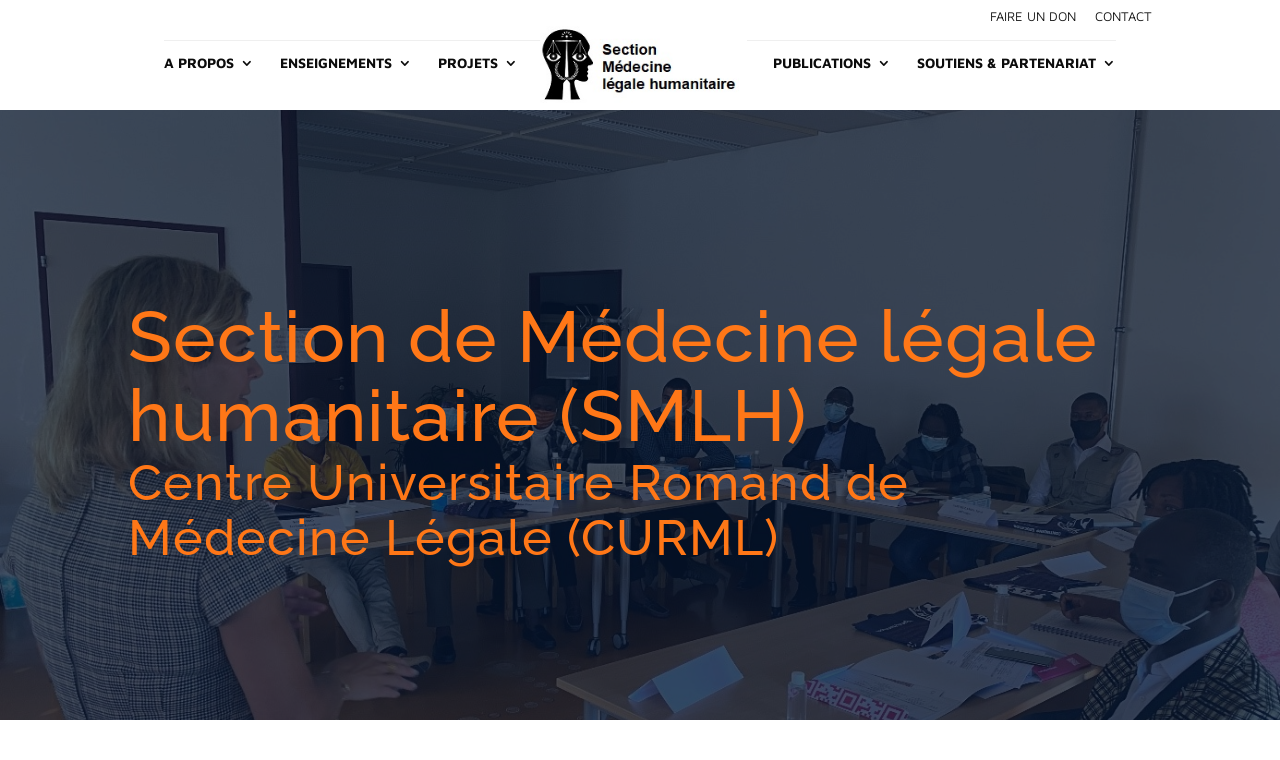

--- FILE ---
content_type: text/html; charset=utf-8
request_url: https://www.google.com/recaptcha/api2/anchor?ar=1&k=6LfVrKgiAAAAAE26bOSMY3L8IDWrCxYhMqaFa_Oj&co=aHR0cHM6Ly9zbWxoLmNoOjQ0Mw..&hl=en&v=PoyoqOPhxBO7pBk68S4YbpHZ&size=invisible&anchor-ms=20000&execute-ms=30000&cb=x3522cug2xi0
body_size: 49890
content:
<!DOCTYPE HTML><html dir="ltr" lang="en"><head><meta http-equiv="Content-Type" content="text/html; charset=UTF-8">
<meta http-equiv="X-UA-Compatible" content="IE=edge">
<title>reCAPTCHA</title>
<style type="text/css">
/* cyrillic-ext */
@font-face {
  font-family: 'Roboto';
  font-style: normal;
  font-weight: 400;
  font-stretch: 100%;
  src: url(//fonts.gstatic.com/s/roboto/v48/KFO7CnqEu92Fr1ME7kSn66aGLdTylUAMa3GUBHMdazTgWw.woff2) format('woff2');
  unicode-range: U+0460-052F, U+1C80-1C8A, U+20B4, U+2DE0-2DFF, U+A640-A69F, U+FE2E-FE2F;
}
/* cyrillic */
@font-face {
  font-family: 'Roboto';
  font-style: normal;
  font-weight: 400;
  font-stretch: 100%;
  src: url(//fonts.gstatic.com/s/roboto/v48/KFO7CnqEu92Fr1ME7kSn66aGLdTylUAMa3iUBHMdazTgWw.woff2) format('woff2');
  unicode-range: U+0301, U+0400-045F, U+0490-0491, U+04B0-04B1, U+2116;
}
/* greek-ext */
@font-face {
  font-family: 'Roboto';
  font-style: normal;
  font-weight: 400;
  font-stretch: 100%;
  src: url(//fonts.gstatic.com/s/roboto/v48/KFO7CnqEu92Fr1ME7kSn66aGLdTylUAMa3CUBHMdazTgWw.woff2) format('woff2');
  unicode-range: U+1F00-1FFF;
}
/* greek */
@font-face {
  font-family: 'Roboto';
  font-style: normal;
  font-weight: 400;
  font-stretch: 100%;
  src: url(//fonts.gstatic.com/s/roboto/v48/KFO7CnqEu92Fr1ME7kSn66aGLdTylUAMa3-UBHMdazTgWw.woff2) format('woff2');
  unicode-range: U+0370-0377, U+037A-037F, U+0384-038A, U+038C, U+038E-03A1, U+03A3-03FF;
}
/* math */
@font-face {
  font-family: 'Roboto';
  font-style: normal;
  font-weight: 400;
  font-stretch: 100%;
  src: url(//fonts.gstatic.com/s/roboto/v48/KFO7CnqEu92Fr1ME7kSn66aGLdTylUAMawCUBHMdazTgWw.woff2) format('woff2');
  unicode-range: U+0302-0303, U+0305, U+0307-0308, U+0310, U+0312, U+0315, U+031A, U+0326-0327, U+032C, U+032F-0330, U+0332-0333, U+0338, U+033A, U+0346, U+034D, U+0391-03A1, U+03A3-03A9, U+03B1-03C9, U+03D1, U+03D5-03D6, U+03F0-03F1, U+03F4-03F5, U+2016-2017, U+2034-2038, U+203C, U+2040, U+2043, U+2047, U+2050, U+2057, U+205F, U+2070-2071, U+2074-208E, U+2090-209C, U+20D0-20DC, U+20E1, U+20E5-20EF, U+2100-2112, U+2114-2115, U+2117-2121, U+2123-214F, U+2190, U+2192, U+2194-21AE, U+21B0-21E5, U+21F1-21F2, U+21F4-2211, U+2213-2214, U+2216-22FF, U+2308-230B, U+2310, U+2319, U+231C-2321, U+2336-237A, U+237C, U+2395, U+239B-23B7, U+23D0, U+23DC-23E1, U+2474-2475, U+25AF, U+25B3, U+25B7, U+25BD, U+25C1, U+25CA, U+25CC, U+25FB, U+266D-266F, U+27C0-27FF, U+2900-2AFF, U+2B0E-2B11, U+2B30-2B4C, U+2BFE, U+3030, U+FF5B, U+FF5D, U+1D400-1D7FF, U+1EE00-1EEFF;
}
/* symbols */
@font-face {
  font-family: 'Roboto';
  font-style: normal;
  font-weight: 400;
  font-stretch: 100%;
  src: url(//fonts.gstatic.com/s/roboto/v48/KFO7CnqEu92Fr1ME7kSn66aGLdTylUAMaxKUBHMdazTgWw.woff2) format('woff2');
  unicode-range: U+0001-000C, U+000E-001F, U+007F-009F, U+20DD-20E0, U+20E2-20E4, U+2150-218F, U+2190, U+2192, U+2194-2199, U+21AF, U+21E6-21F0, U+21F3, U+2218-2219, U+2299, U+22C4-22C6, U+2300-243F, U+2440-244A, U+2460-24FF, U+25A0-27BF, U+2800-28FF, U+2921-2922, U+2981, U+29BF, U+29EB, U+2B00-2BFF, U+4DC0-4DFF, U+FFF9-FFFB, U+10140-1018E, U+10190-1019C, U+101A0, U+101D0-101FD, U+102E0-102FB, U+10E60-10E7E, U+1D2C0-1D2D3, U+1D2E0-1D37F, U+1F000-1F0FF, U+1F100-1F1AD, U+1F1E6-1F1FF, U+1F30D-1F30F, U+1F315, U+1F31C, U+1F31E, U+1F320-1F32C, U+1F336, U+1F378, U+1F37D, U+1F382, U+1F393-1F39F, U+1F3A7-1F3A8, U+1F3AC-1F3AF, U+1F3C2, U+1F3C4-1F3C6, U+1F3CA-1F3CE, U+1F3D4-1F3E0, U+1F3ED, U+1F3F1-1F3F3, U+1F3F5-1F3F7, U+1F408, U+1F415, U+1F41F, U+1F426, U+1F43F, U+1F441-1F442, U+1F444, U+1F446-1F449, U+1F44C-1F44E, U+1F453, U+1F46A, U+1F47D, U+1F4A3, U+1F4B0, U+1F4B3, U+1F4B9, U+1F4BB, U+1F4BF, U+1F4C8-1F4CB, U+1F4D6, U+1F4DA, U+1F4DF, U+1F4E3-1F4E6, U+1F4EA-1F4ED, U+1F4F7, U+1F4F9-1F4FB, U+1F4FD-1F4FE, U+1F503, U+1F507-1F50B, U+1F50D, U+1F512-1F513, U+1F53E-1F54A, U+1F54F-1F5FA, U+1F610, U+1F650-1F67F, U+1F687, U+1F68D, U+1F691, U+1F694, U+1F698, U+1F6AD, U+1F6B2, U+1F6B9-1F6BA, U+1F6BC, U+1F6C6-1F6CF, U+1F6D3-1F6D7, U+1F6E0-1F6EA, U+1F6F0-1F6F3, U+1F6F7-1F6FC, U+1F700-1F7FF, U+1F800-1F80B, U+1F810-1F847, U+1F850-1F859, U+1F860-1F887, U+1F890-1F8AD, U+1F8B0-1F8BB, U+1F8C0-1F8C1, U+1F900-1F90B, U+1F93B, U+1F946, U+1F984, U+1F996, U+1F9E9, U+1FA00-1FA6F, U+1FA70-1FA7C, U+1FA80-1FA89, U+1FA8F-1FAC6, U+1FACE-1FADC, U+1FADF-1FAE9, U+1FAF0-1FAF8, U+1FB00-1FBFF;
}
/* vietnamese */
@font-face {
  font-family: 'Roboto';
  font-style: normal;
  font-weight: 400;
  font-stretch: 100%;
  src: url(//fonts.gstatic.com/s/roboto/v48/KFO7CnqEu92Fr1ME7kSn66aGLdTylUAMa3OUBHMdazTgWw.woff2) format('woff2');
  unicode-range: U+0102-0103, U+0110-0111, U+0128-0129, U+0168-0169, U+01A0-01A1, U+01AF-01B0, U+0300-0301, U+0303-0304, U+0308-0309, U+0323, U+0329, U+1EA0-1EF9, U+20AB;
}
/* latin-ext */
@font-face {
  font-family: 'Roboto';
  font-style: normal;
  font-weight: 400;
  font-stretch: 100%;
  src: url(//fonts.gstatic.com/s/roboto/v48/KFO7CnqEu92Fr1ME7kSn66aGLdTylUAMa3KUBHMdazTgWw.woff2) format('woff2');
  unicode-range: U+0100-02BA, U+02BD-02C5, U+02C7-02CC, U+02CE-02D7, U+02DD-02FF, U+0304, U+0308, U+0329, U+1D00-1DBF, U+1E00-1E9F, U+1EF2-1EFF, U+2020, U+20A0-20AB, U+20AD-20C0, U+2113, U+2C60-2C7F, U+A720-A7FF;
}
/* latin */
@font-face {
  font-family: 'Roboto';
  font-style: normal;
  font-weight: 400;
  font-stretch: 100%;
  src: url(//fonts.gstatic.com/s/roboto/v48/KFO7CnqEu92Fr1ME7kSn66aGLdTylUAMa3yUBHMdazQ.woff2) format('woff2');
  unicode-range: U+0000-00FF, U+0131, U+0152-0153, U+02BB-02BC, U+02C6, U+02DA, U+02DC, U+0304, U+0308, U+0329, U+2000-206F, U+20AC, U+2122, U+2191, U+2193, U+2212, U+2215, U+FEFF, U+FFFD;
}
/* cyrillic-ext */
@font-face {
  font-family: 'Roboto';
  font-style: normal;
  font-weight: 500;
  font-stretch: 100%;
  src: url(//fonts.gstatic.com/s/roboto/v48/KFO7CnqEu92Fr1ME7kSn66aGLdTylUAMa3GUBHMdazTgWw.woff2) format('woff2');
  unicode-range: U+0460-052F, U+1C80-1C8A, U+20B4, U+2DE0-2DFF, U+A640-A69F, U+FE2E-FE2F;
}
/* cyrillic */
@font-face {
  font-family: 'Roboto';
  font-style: normal;
  font-weight: 500;
  font-stretch: 100%;
  src: url(//fonts.gstatic.com/s/roboto/v48/KFO7CnqEu92Fr1ME7kSn66aGLdTylUAMa3iUBHMdazTgWw.woff2) format('woff2');
  unicode-range: U+0301, U+0400-045F, U+0490-0491, U+04B0-04B1, U+2116;
}
/* greek-ext */
@font-face {
  font-family: 'Roboto';
  font-style: normal;
  font-weight: 500;
  font-stretch: 100%;
  src: url(//fonts.gstatic.com/s/roboto/v48/KFO7CnqEu92Fr1ME7kSn66aGLdTylUAMa3CUBHMdazTgWw.woff2) format('woff2');
  unicode-range: U+1F00-1FFF;
}
/* greek */
@font-face {
  font-family: 'Roboto';
  font-style: normal;
  font-weight: 500;
  font-stretch: 100%;
  src: url(//fonts.gstatic.com/s/roboto/v48/KFO7CnqEu92Fr1ME7kSn66aGLdTylUAMa3-UBHMdazTgWw.woff2) format('woff2');
  unicode-range: U+0370-0377, U+037A-037F, U+0384-038A, U+038C, U+038E-03A1, U+03A3-03FF;
}
/* math */
@font-face {
  font-family: 'Roboto';
  font-style: normal;
  font-weight: 500;
  font-stretch: 100%;
  src: url(//fonts.gstatic.com/s/roboto/v48/KFO7CnqEu92Fr1ME7kSn66aGLdTylUAMawCUBHMdazTgWw.woff2) format('woff2');
  unicode-range: U+0302-0303, U+0305, U+0307-0308, U+0310, U+0312, U+0315, U+031A, U+0326-0327, U+032C, U+032F-0330, U+0332-0333, U+0338, U+033A, U+0346, U+034D, U+0391-03A1, U+03A3-03A9, U+03B1-03C9, U+03D1, U+03D5-03D6, U+03F0-03F1, U+03F4-03F5, U+2016-2017, U+2034-2038, U+203C, U+2040, U+2043, U+2047, U+2050, U+2057, U+205F, U+2070-2071, U+2074-208E, U+2090-209C, U+20D0-20DC, U+20E1, U+20E5-20EF, U+2100-2112, U+2114-2115, U+2117-2121, U+2123-214F, U+2190, U+2192, U+2194-21AE, U+21B0-21E5, U+21F1-21F2, U+21F4-2211, U+2213-2214, U+2216-22FF, U+2308-230B, U+2310, U+2319, U+231C-2321, U+2336-237A, U+237C, U+2395, U+239B-23B7, U+23D0, U+23DC-23E1, U+2474-2475, U+25AF, U+25B3, U+25B7, U+25BD, U+25C1, U+25CA, U+25CC, U+25FB, U+266D-266F, U+27C0-27FF, U+2900-2AFF, U+2B0E-2B11, U+2B30-2B4C, U+2BFE, U+3030, U+FF5B, U+FF5D, U+1D400-1D7FF, U+1EE00-1EEFF;
}
/* symbols */
@font-face {
  font-family: 'Roboto';
  font-style: normal;
  font-weight: 500;
  font-stretch: 100%;
  src: url(//fonts.gstatic.com/s/roboto/v48/KFO7CnqEu92Fr1ME7kSn66aGLdTylUAMaxKUBHMdazTgWw.woff2) format('woff2');
  unicode-range: U+0001-000C, U+000E-001F, U+007F-009F, U+20DD-20E0, U+20E2-20E4, U+2150-218F, U+2190, U+2192, U+2194-2199, U+21AF, U+21E6-21F0, U+21F3, U+2218-2219, U+2299, U+22C4-22C6, U+2300-243F, U+2440-244A, U+2460-24FF, U+25A0-27BF, U+2800-28FF, U+2921-2922, U+2981, U+29BF, U+29EB, U+2B00-2BFF, U+4DC0-4DFF, U+FFF9-FFFB, U+10140-1018E, U+10190-1019C, U+101A0, U+101D0-101FD, U+102E0-102FB, U+10E60-10E7E, U+1D2C0-1D2D3, U+1D2E0-1D37F, U+1F000-1F0FF, U+1F100-1F1AD, U+1F1E6-1F1FF, U+1F30D-1F30F, U+1F315, U+1F31C, U+1F31E, U+1F320-1F32C, U+1F336, U+1F378, U+1F37D, U+1F382, U+1F393-1F39F, U+1F3A7-1F3A8, U+1F3AC-1F3AF, U+1F3C2, U+1F3C4-1F3C6, U+1F3CA-1F3CE, U+1F3D4-1F3E0, U+1F3ED, U+1F3F1-1F3F3, U+1F3F5-1F3F7, U+1F408, U+1F415, U+1F41F, U+1F426, U+1F43F, U+1F441-1F442, U+1F444, U+1F446-1F449, U+1F44C-1F44E, U+1F453, U+1F46A, U+1F47D, U+1F4A3, U+1F4B0, U+1F4B3, U+1F4B9, U+1F4BB, U+1F4BF, U+1F4C8-1F4CB, U+1F4D6, U+1F4DA, U+1F4DF, U+1F4E3-1F4E6, U+1F4EA-1F4ED, U+1F4F7, U+1F4F9-1F4FB, U+1F4FD-1F4FE, U+1F503, U+1F507-1F50B, U+1F50D, U+1F512-1F513, U+1F53E-1F54A, U+1F54F-1F5FA, U+1F610, U+1F650-1F67F, U+1F687, U+1F68D, U+1F691, U+1F694, U+1F698, U+1F6AD, U+1F6B2, U+1F6B9-1F6BA, U+1F6BC, U+1F6C6-1F6CF, U+1F6D3-1F6D7, U+1F6E0-1F6EA, U+1F6F0-1F6F3, U+1F6F7-1F6FC, U+1F700-1F7FF, U+1F800-1F80B, U+1F810-1F847, U+1F850-1F859, U+1F860-1F887, U+1F890-1F8AD, U+1F8B0-1F8BB, U+1F8C0-1F8C1, U+1F900-1F90B, U+1F93B, U+1F946, U+1F984, U+1F996, U+1F9E9, U+1FA00-1FA6F, U+1FA70-1FA7C, U+1FA80-1FA89, U+1FA8F-1FAC6, U+1FACE-1FADC, U+1FADF-1FAE9, U+1FAF0-1FAF8, U+1FB00-1FBFF;
}
/* vietnamese */
@font-face {
  font-family: 'Roboto';
  font-style: normal;
  font-weight: 500;
  font-stretch: 100%;
  src: url(//fonts.gstatic.com/s/roboto/v48/KFO7CnqEu92Fr1ME7kSn66aGLdTylUAMa3OUBHMdazTgWw.woff2) format('woff2');
  unicode-range: U+0102-0103, U+0110-0111, U+0128-0129, U+0168-0169, U+01A0-01A1, U+01AF-01B0, U+0300-0301, U+0303-0304, U+0308-0309, U+0323, U+0329, U+1EA0-1EF9, U+20AB;
}
/* latin-ext */
@font-face {
  font-family: 'Roboto';
  font-style: normal;
  font-weight: 500;
  font-stretch: 100%;
  src: url(//fonts.gstatic.com/s/roboto/v48/KFO7CnqEu92Fr1ME7kSn66aGLdTylUAMa3KUBHMdazTgWw.woff2) format('woff2');
  unicode-range: U+0100-02BA, U+02BD-02C5, U+02C7-02CC, U+02CE-02D7, U+02DD-02FF, U+0304, U+0308, U+0329, U+1D00-1DBF, U+1E00-1E9F, U+1EF2-1EFF, U+2020, U+20A0-20AB, U+20AD-20C0, U+2113, U+2C60-2C7F, U+A720-A7FF;
}
/* latin */
@font-face {
  font-family: 'Roboto';
  font-style: normal;
  font-weight: 500;
  font-stretch: 100%;
  src: url(//fonts.gstatic.com/s/roboto/v48/KFO7CnqEu92Fr1ME7kSn66aGLdTylUAMa3yUBHMdazQ.woff2) format('woff2');
  unicode-range: U+0000-00FF, U+0131, U+0152-0153, U+02BB-02BC, U+02C6, U+02DA, U+02DC, U+0304, U+0308, U+0329, U+2000-206F, U+20AC, U+2122, U+2191, U+2193, U+2212, U+2215, U+FEFF, U+FFFD;
}
/* cyrillic-ext */
@font-face {
  font-family: 'Roboto';
  font-style: normal;
  font-weight: 900;
  font-stretch: 100%;
  src: url(//fonts.gstatic.com/s/roboto/v48/KFO7CnqEu92Fr1ME7kSn66aGLdTylUAMa3GUBHMdazTgWw.woff2) format('woff2');
  unicode-range: U+0460-052F, U+1C80-1C8A, U+20B4, U+2DE0-2DFF, U+A640-A69F, U+FE2E-FE2F;
}
/* cyrillic */
@font-face {
  font-family: 'Roboto';
  font-style: normal;
  font-weight: 900;
  font-stretch: 100%;
  src: url(//fonts.gstatic.com/s/roboto/v48/KFO7CnqEu92Fr1ME7kSn66aGLdTylUAMa3iUBHMdazTgWw.woff2) format('woff2');
  unicode-range: U+0301, U+0400-045F, U+0490-0491, U+04B0-04B1, U+2116;
}
/* greek-ext */
@font-face {
  font-family: 'Roboto';
  font-style: normal;
  font-weight: 900;
  font-stretch: 100%;
  src: url(//fonts.gstatic.com/s/roboto/v48/KFO7CnqEu92Fr1ME7kSn66aGLdTylUAMa3CUBHMdazTgWw.woff2) format('woff2');
  unicode-range: U+1F00-1FFF;
}
/* greek */
@font-face {
  font-family: 'Roboto';
  font-style: normal;
  font-weight: 900;
  font-stretch: 100%;
  src: url(//fonts.gstatic.com/s/roboto/v48/KFO7CnqEu92Fr1ME7kSn66aGLdTylUAMa3-UBHMdazTgWw.woff2) format('woff2');
  unicode-range: U+0370-0377, U+037A-037F, U+0384-038A, U+038C, U+038E-03A1, U+03A3-03FF;
}
/* math */
@font-face {
  font-family: 'Roboto';
  font-style: normal;
  font-weight: 900;
  font-stretch: 100%;
  src: url(//fonts.gstatic.com/s/roboto/v48/KFO7CnqEu92Fr1ME7kSn66aGLdTylUAMawCUBHMdazTgWw.woff2) format('woff2');
  unicode-range: U+0302-0303, U+0305, U+0307-0308, U+0310, U+0312, U+0315, U+031A, U+0326-0327, U+032C, U+032F-0330, U+0332-0333, U+0338, U+033A, U+0346, U+034D, U+0391-03A1, U+03A3-03A9, U+03B1-03C9, U+03D1, U+03D5-03D6, U+03F0-03F1, U+03F4-03F5, U+2016-2017, U+2034-2038, U+203C, U+2040, U+2043, U+2047, U+2050, U+2057, U+205F, U+2070-2071, U+2074-208E, U+2090-209C, U+20D0-20DC, U+20E1, U+20E5-20EF, U+2100-2112, U+2114-2115, U+2117-2121, U+2123-214F, U+2190, U+2192, U+2194-21AE, U+21B0-21E5, U+21F1-21F2, U+21F4-2211, U+2213-2214, U+2216-22FF, U+2308-230B, U+2310, U+2319, U+231C-2321, U+2336-237A, U+237C, U+2395, U+239B-23B7, U+23D0, U+23DC-23E1, U+2474-2475, U+25AF, U+25B3, U+25B7, U+25BD, U+25C1, U+25CA, U+25CC, U+25FB, U+266D-266F, U+27C0-27FF, U+2900-2AFF, U+2B0E-2B11, U+2B30-2B4C, U+2BFE, U+3030, U+FF5B, U+FF5D, U+1D400-1D7FF, U+1EE00-1EEFF;
}
/* symbols */
@font-face {
  font-family: 'Roboto';
  font-style: normal;
  font-weight: 900;
  font-stretch: 100%;
  src: url(//fonts.gstatic.com/s/roboto/v48/KFO7CnqEu92Fr1ME7kSn66aGLdTylUAMaxKUBHMdazTgWw.woff2) format('woff2');
  unicode-range: U+0001-000C, U+000E-001F, U+007F-009F, U+20DD-20E0, U+20E2-20E4, U+2150-218F, U+2190, U+2192, U+2194-2199, U+21AF, U+21E6-21F0, U+21F3, U+2218-2219, U+2299, U+22C4-22C6, U+2300-243F, U+2440-244A, U+2460-24FF, U+25A0-27BF, U+2800-28FF, U+2921-2922, U+2981, U+29BF, U+29EB, U+2B00-2BFF, U+4DC0-4DFF, U+FFF9-FFFB, U+10140-1018E, U+10190-1019C, U+101A0, U+101D0-101FD, U+102E0-102FB, U+10E60-10E7E, U+1D2C0-1D2D3, U+1D2E0-1D37F, U+1F000-1F0FF, U+1F100-1F1AD, U+1F1E6-1F1FF, U+1F30D-1F30F, U+1F315, U+1F31C, U+1F31E, U+1F320-1F32C, U+1F336, U+1F378, U+1F37D, U+1F382, U+1F393-1F39F, U+1F3A7-1F3A8, U+1F3AC-1F3AF, U+1F3C2, U+1F3C4-1F3C6, U+1F3CA-1F3CE, U+1F3D4-1F3E0, U+1F3ED, U+1F3F1-1F3F3, U+1F3F5-1F3F7, U+1F408, U+1F415, U+1F41F, U+1F426, U+1F43F, U+1F441-1F442, U+1F444, U+1F446-1F449, U+1F44C-1F44E, U+1F453, U+1F46A, U+1F47D, U+1F4A3, U+1F4B0, U+1F4B3, U+1F4B9, U+1F4BB, U+1F4BF, U+1F4C8-1F4CB, U+1F4D6, U+1F4DA, U+1F4DF, U+1F4E3-1F4E6, U+1F4EA-1F4ED, U+1F4F7, U+1F4F9-1F4FB, U+1F4FD-1F4FE, U+1F503, U+1F507-1F50B, U+1F50D, U+1F512-1F513, U+1F53E-1F54A, U+1F54F-1F5FA, U+1F610, U+1F650-1F67F, U+1F687, U+1F68D, U+1F691, U+1F694, U+1F698, U+1F6AD, U+1F6B2, U+1F6B9-1F6BA, U+1F6BC, U+1F6C6-1F6CF, U+1F6D3-1F6D7, U+1F6E0-1F6EA, U+1F6F0-1F6F3, U+1F6F7-1F6FC, U+1F700-1F7FF, U+1F800-1F80B, U+1F810-1F847, U+1F850-1F859, U+1F860-1F887, U+1F890-1F8AD, U+1F8B0-1F8BB, U+1F8C0-1F8C1, U+1F900-1F90B, U+1F93B, U+1F946, U+1F984, U+1F996, U+1F9E9, U+1FA00-1FA6F, U+1FA70-1FA7C, U+1FA80-1FA89, U+1FA8F-1FAC6, U+1FACE-1FADC, U+1FADF-1FAE9, U+1FAF0-1FAF8, U+1FB00-1FBFF;
}
/* vietnamese */
@font-face {
  font-family: 'Roboto';
  font-style: normal;
  font-weight: 900;
  font-stretch: 100%;
  src: url(//fonts.gstatic.com/s/roboto/v48/KFO7CnqEu92Fr1ME7kSn66aGLdTylUAMa3OUBHMdazTgWw.woff2) format('woff2');
  unicode-range: U+0102-0103, U+0110-0111, U+0128-0129, U+0168-0169, U+01A0-01A1, U+01AF-01B0, U+0300-0301, U+0303-0304, U+0308-0309, U+0323, U+0329, U+1EA0-1EF9, U+20AB;
}
/* latin-ext */
@font-face {
  font-family: 'Roboto';
  font-style: normal;
  font-weight: 900;
  font-stretch: 100%;
  src: url(//fonts.gstatic.com/s/roboto/v48/KFO7CnqEu92Fr1ME7kSn66aGLdTylUAMa3KUBHMdazTgWw.woff2) format('woff2');
  unicode-range: U+0100-02BA, U+02BD-02C5, U+02C7-02CC, U+02CE-02D7, U+02DD-02FF, U+0304, U+0308, U+0329, U+1D00-1DBF, U+1E00-1E9F, U+1EF2-1EFF, U+2020, U+20A0-20AB, U+20AD-20C0, U+2113, U+2C60-2C7F, U+A720-A7FF;
}
/* latin */
@font-face {
  font-family: 'Roboto';
  font-style: normal;
  font-weight: 900;
  font-stretch: 100%;
  src: url(//fonts.gstatic.com/s/roboto/v48/KFO7CnqEu92Fr1ME7kSn66aGLdTylUAMa3yUBHMdazQ.woff2) format('woff2');
  unicode-range: U+0000-00FF, U+0131, U+0152-0153, U+02BB-02BC, U+02C6, U+02DA, U+02DC, U+0304, U+0308, U+0329, U+2000-206F, U+20AC, U+2122, U+2191, U+2193, U+2212, U+2215, U+FEFF, U+FFFD;
}

</style>
<link rel="stylesheet" type="text/css" href="https://www.gstatic.com/recaptcha/releases/PoyoqOPhxBO7pBk68S4YbpHZ/styles__ltr.css">
<script nonce="mWPcThs9wd6qm8HpjdNjEQ" type="text/javascript">window['__recaptcha_api'] = 'https://www.google.com/recaptcha/api2/';</script>
<script type="text/javascript" src="https://www.gstatic.com/recaptcha/releases/PoyoqOPhxBO7pBk68S4YbpHZ/recaptcha__en.js" nonce="mWPcThs9wd6qm8HpjdNjEQ">
      
    </script></head>
<body><div id="rc-anchor-alert" class="rc-anchor-alert"></div>
<input type="hidden" id="recaptcha-token" value="[base64]">
<script type="text/javascript" nonce="mWPcThs9wd6qm8HpjdNjEQ">
      recaptcha.anchor.Main.init("[\x22ainput\x22,[\x22bgdata\x22,\x22\x22,\[base64]/[base64]/[base64]/[base64]/[base64]/[base64]/[base64]/[base64]/[base64]/[base64]\\u003d\x22,\[base64]\x22,\x22w4HDlcOQw4tQHBfCqX7DsSNtwo8ZSm7CrkbCo8K1w7ZUGFYWw53CrcKnw7/CrsKeHgU8w5oFwop1HzFqdcKYWBfDmcO1w7/ChcKSwoLDgsOWwqTCpTvCtcOGCiLCqQgJFmpXwr/DhcOpMsKYCMKIFX/DoMKAw4ERSMKoHnt7ZsKMUcK3dBDCmWDDi8O5wpXDjcO7acOEwo7Dj8Kkw67Dl0cdw6INw4EAI34UfBpJwrfDm2DCkHPCvhLDrArDlXnDvCDDo8OOw5IKL1bCkUlJGMO2wpMZwpLDucKBwoYhw6seN8OcMcK9wqpZCsKWwpDCp8K5w4phw4F6w44swoZBI8OLwoJEIB/Cs1cDw4rDtAzCocObwpU6MUvCvDZ9wo96wrM1OMORYMOvwr87w5Z2w5tKwo5qb1LDpCXClT/DrHxGw5HDucKVQ8OGw53DlcK7wqLDvsKZwqjDtcK4w4HDm8OYHU16a0Z4wprCjhpCZsKdMMOdBsKDwpEzwozDvSxdwpUSwo1pwrpwaU4rw4gCb2YvFMKQD8OkMlM9w7/DpMOMw4rDth4dYsOQUh/[base64]/Dl13Cu3rClsOkSzdbSS8Tw5fDlV1qI8KpwoBUwoUjwo/DnnnDvcOsI8KhfcKVK8OWwos9wog5TnsWAkRlwpEcw74Bw7M1agHDgcKYYcO5w5htwrHCicK1w53CpHxEwoHCg8KjKMKnwrXCvcK/MF/Ci1DDjcKgwqHDvsKZScOLEQXCn8K9wo7DoBLChcO/ORDCoMKbQ20mw6ENw6nDl2DDiVLDjsK8w68OGVLDuEHDrcKtRsOeS8Olc8O3fCDDonxywpJ/ccOcFCJrYgRjwrDCgsKWM1HDn8Ouw6jDqMOUVXorRTrDkcOWWMORVCEaCnp6wofCiClkw7TDqsOjLxY4w6vCtcKzwqxlw7sZw4fCi253w6I7LCpGw47DkcKZwoXCi2XDhR9jSsKlKMOSwrTDtsOjw7MXAXVMZB8dbMODV8KCO8OoFFTCr8KyecK2EMK0wobDkxPCsh4/XlMgw57DlMOjCwDCsMKyME7CjsK9UwnDkwjDgX/DhADCosKqw70gw7rCnWldbm/DtcOCYsKvwpZeak/[base64]/O8OdJMK7wqFnf1nCmsKWesOcdcKCBVsTwqJHw7INbsOVwoTCh8OMwp9VV8K3ejIow6Uyw5HCplTDiMKTw6QiwrPDksKbBsK9AcKfaBQPwoV+FQTDvsK3IBVqw5bCtsK3TMOFOE3Co1HCmxEiY8KNfsOBYcOuNcOlXsKeHcO0w5vCgj/Dg3LDvcOVQGrCrX3Ci8OqQcKZwrbDuMOjw4Vcw5/CmGUmMVLDr8OOwoTDrB/DuMKawqkzEsO6JsOnQMKtw7pqwp/DmHLDm3zClW3Dry7DqTPDnMOdwoJ9w6DCo8KawrVawoQNwqprwq49w4/DuMK/[base64]/[base64]/[base64]/c3jDgngjccO8woJVwpnCvcOHf8K3wr3CtcOkwqHCsMOJDMKpwqR0UsOvwr7CiMOFwpbDj8OKw7ETIsKGXcOqw4TDp8KAw795wr7DpsOXfxIPPRZ0w7lZdVArw6YXwqYCbWXCvMKGw5hUwqN0aB7ChsOwYwDCpxwswo/CqMKOWxTDiz8gwqHDn8Knw6rDr8Kgwrokwr1+CWceL8OVw5XDqjjCgEV2cRXDpsO0QsOUwpjDgcKOw4HCgsK/w6TCvCJ+wot3L8K5bsOaw7HCu0wwwokYYcO0AsOVw5fDq8O0wo1xKMKhwrc5G8Knfg9Sw6bCvcODwqTDsDYVYnlPHMKJwqzDqBxcw5Ukf8ODwo1Vb8KZw5zDvmBlwqcTwoBswqgYwr3Ckk/CtsKCCCTCj2HDvcKCHhvCosOtVzfCgsKxJEgCwozDqVjDusKNXsKyTkzCocKBw43CrcK+wo7CqgMTcHhcYcKuPX9swpFMV8OtwptjCXZAw4vCvRcuJD5xw5PDgcOwHsOzw6pKw5tlw589wo/Dh3B9FytUJhUqOGvDtsOXWnA/GU/[base64]/wqrDgQNZw4F3HRsiw5LDh8K3wrvDq8KTUXjDt2DCn8KvbQIQGCbDkcKGZsOHeStGAgEcCXXDnMOpOGJXL1Zww7vDoBjDmcOWw7ZDw53Dol8+wqJNw5N6Yi3DpMOtI8KpwqnCosKjacOmX8O3ajdLPzFWLzxRw6/[base64]/CpyHDjHzCvcKNJ8O0w6c5b8K9TMO6wo3CnMOlGcKTfMKmw6nCuVs3CcKsWzzCrl3Drl/DgmY2woxSG0TDssKqwrbDj8KLJcKSPsK2X8KhQMO/R0xzwpFeBRMPw5/[base64]/CkBTCoFhvL8O6w7zDsBfDu3/[base64]/[base64]/CusKPw50vCcKZYcOkwot7QAdqFgAEOcKuw5YUw6fCgHg+wrfDnkYzYcOjeMOwa8K/ZMOuw59WCsKlw7c/wqrDiR9vwr8NOMKwwqwWLypUwqQgMWDDjE1lwp9xG8OTw7TCq8KBH0Bwwqp1BhPCoDHDscKqw5Qowr9QwpHDiF3CkMOowrXDrcOgczk3w7bCqG7CscOyGwTDr8OQDcKNwovCnBrDi8OaEcO5CmDDhH9Nwp3Dq8KTa8O2wr/[base64]/Dr8OCdMOZw4YfWUHDuGxub13CusKPw6PDuSvCvAbDu2TCp8OyCQpbUMKMFQVEwrsiwpDClcOLFsKbEsKFKjJQwq7Dvi0IJ8KPw5XCncKBDcKcw57DkcO0Y1goHcO1PcO3woLCu1bDr8Khcm/[base64]/GU4CBsKxPwoKwqTCuzzClsKeH3XCoMK+EsOWw5XCjMOmw4rDk8OhwrbCi1VJwq4ZJMKOw6Ihwrc/wqzCmwHCnsOecx/CjsOhTmrDncOsfnxyIMOlSMKnwrHCvMK2w77Dg1BPNnrDrcO/wrtOwoTChULCocOowrDDoMOvwoVrw53DmsKaGjjDnz4DCx3CvHFTwo9/ZWPCom7DvsKATx7Cp8KiwoI3cgV/OMKLdsKXw4rCisOMwoPCtxYmUFPDk8OnA8OQw5V7QyPDnsKBw6rDuUITZEjDssO3ecKDwpDCsBJuwrMGwq7Cg8OueMOUw4vCnBrCvSIAwrTDpChLwrHDvcK+wrrCq8KWf8OZwrrCpnLCrFbCr2Riw5/[base64]/DmEctw5HDt8OCw5fCgWlkwq7CjVzCmcKuN8Kgwo/Do1REwqgmcEbClsOdw7wCwps9UWtCwrPCjXtfw6MnwpPDghQwNzFhw50ywo7CjTk8w4FNw6XDnlnDnMO4NsKqw5nDnsKhUsO4wqshGcKhwrA8wrQYwr3DvsOFHCMQwpzDh8O+w4UMwrHCkg/Dl8OKECLDrUQzwrDDkcOPw4Fow7BgQsK9PxUzHkRTK8KrPsKNwpVBeQLDvcOyQ3HDuMOJwoPDtMO+w50lUsKqDMOBCcOtTlE9w4UBECHDqMK8w64Dw4ZfRVMUwr/CoknDpcOJw7wrwqVRX8OTM8KAwpU3wqpZwpPDhRjDg8KXK35HwpLDszXCtmPChhvDsk3DqVXCl8OnwrMdXMOWTHNlBsOTDsK6AmlrDjTDkCXDuMO8wofDrgZ/w68Ga0hjwpU0w61KwqbCuWHCk3V+w54HcErCmMKXw6fDhcO/MXFIbcKOBUQkwpg0dsKRW8KvQ8KmwrBiw53Dn8KYw5NOw6JsXMKbw4jCtEjDrRd9w7DCi8ONE8KMwopmInjCiCXCk8KQMcOxJsOkIi3CpVYbDMK+w7nCtsK6w41XwrbChsOlL8OOYVtbKMKYJBFteF7CnsK6w6cvwqbDlA/DtMKeU8O0w58RasKPwpXDkcKYW3TDkGXDtsOnZcOEw6TChDzCiSwmA8O+KcKywr/[base64]/Dn0rDh8KjZHQ8ScOCVxVow4DDhMKyw7bCii9GwrRmw4BywrbCvsK/LmIEw7DDrcOOdcOzw4xsJgPDp8ONSC4Rw4pHX8O1wpPDvSLDiGXDg8OZOWvDlMO/w5HDlsOXRELCm8OGw7Q8Rm/DmsKcwohDwrLCtntFEmfDgSTCksO/VSLDlMKCExshJcODLMKfFcOkwooHw6vCoDZ3BMKJNsOaOsKtBsOJVT7CqmHCh2XDvMOTOMOcKMOqwqVlasKkTcObwo5+wroADXEVQMOfKgPDlMK6w6fDrMKIw6zCpMOzNsKCa8Ovb8OBJsOswolawp7CjyvCsGMoYnvCt8KoUGzDpnYHWH7Dh2QGwoUUN8KvTRPDvSR/w6IYwqzCvyzDssOiw7Ilw5QEw7Y4VC/Dm8OjwoVhe0hOwp3CqWrChMOgLsOgQsO+woDChjV6GgZ5Xx/Cs3PDggjDqUfDvH00XAw7NcKJPmDDm2fClDDDtsKFw6LCt8KiLsKpw6VJJ8OHMMKEwpTChGjCqhBqFMK9wpBBLHgSQlkqGMOGWEzDh8Otw4N9w7x9wr9NCDPDgmHCocK+w5HCq3YAw4rDkHp0w4HDtzDCjRUGFznDiMKCw47CgsK+wqxYw5/[base64]/CpGk+bjw3w4w2TcK8w7PCp8OjJ3pAw5MKAMO0d0nDg8KlwphlHsODKGjCksKSHsKqG1c/EMKHEC0CHyYbwrHDgMKBGcOUw4laSkLCinbClMKfYQUawo8WH8O9bzHDrsK1cTh/w4rDk8K1MUt8F8OqwoFaEQR9C8KQXFPCqXnDuRhFCmrDjiIkw4JNwocTHB1fQ3HCkcKgwoVrMcK7HwpSdcO9enpiwp8LwpzDvkdfQWDClALDg8OeEcKrwrfCtXlgeMOhwo1RdMOeHC7DnDI8O3UUCm/Cs8KBw7nDssKFwojDgsO6RsK8fmIEw7fClW8WwpkOQsOiVlXCq8Otw4/ClsOdw47DqsOBLMKMIcKpw4fCgXbCscKbw7Fyb0tyw53DocOKb8O1BcKUBsK3wo8+CWAdQgVJQ2/[base64]/CvsKiwrUbMcOUAMKtw6Qbw4R6w6jDtMOpwoldDXtnUMORdhMTwrF/wr80UyNPNiPCqErDuMK5wp5NZToNwp/[base64]/Dj8Oyw4zDt8OQwoPDgHR9wp1Xw6nCrEvCqcOyIsKPwr/Dt8OdWMO2fSRvL8OJw4/DiDfDgMKedcKcwpMkwqwJw6DCu8O0wrzChCbClMK4HsOrwq3DosKlM8KUw74bwr8PwrNfS8KPw59Mw68jKF3DsGLDkcOmDsOIw7rDonfDuC5ac1LDh8OEw63Dh8O6w7fCm8O2wq/DtT3DgmFiwotSw6nDu8Kzw73DlcOuwonCryPDuMOANXJtczdww5nDvxHDoMO2acO2KMOOw7DCs8OrP8KKw4nClVbDr8OCScOXIhnDkH8YwqtdwrBTasOswo/ClxI7wotzCx5cwp/CsE7DjsOKeMOXw6jCrhd1ennCmgFIbnjDuVRyw7olbsOYwo9QbMKewrYSwrE5PsKhAcKzw57Ds8KMwo0LDVDDk1PCt2k/fXI+w4YOwqbChsK3w5k1QMO8w4PCqAPCqzrDlGbDgMKuwq8ww5vDosOvWcOFUcK7wpsJwoMnHTvDr8O/wr/[base64]/[base64]/DmsK3w6oKTMKOw6xFwrkvw5fCsn7CiUNRwoLDkMOnw5g9wqg3MMODT8KSw6/DqC3DmgzCiinCmsKQBcOSdMKAIMKgP8Onw45Zw7nDuMKvw6TCjcO1w4XDrMO1RDwnw4RWdMO8LjvDgcKuTVPDvyYfUMK4CMOHdsO6w5tjw69Ww49Sw5R1AlIBaCzDqn0Iwr3DrsKnfyXCiwPDlMKFw4xnwoPDvUTDsMOZGMKuPQBWOcOOS8KLAj/DqH/DjVZIRcK2w7LDkMORwqnDiAvDr8Oww5HDpmXCgQxWw50Ew7IMwro0w77DvMO4w4fDlMOWw4w9czgiCUHCp8OgwohaU8OPbDkMwr4Zw5jDpsKhwqAGw5RGwp3DmMO8w5DCp8O3w5QoHgHCu1PCmAJrw7Mnw7o/w63DuHAlwqgKSMK/WMODw7/DrFdbccK0JsOSwqVnwoBzw4sUwqLDj00CwotBbSdZB8ObY8OQwq3Dh3AccsKaJ2V0F2B1M0cgwqTChsK7w6gAw4tXWhE0RMKow6Y1w7EdwonCnAdXw6vCkGMVw73CqxM2QS1obUBSTSdEw5VoU8O1Y8KOExzDgHnCnsOOw5MRVy/DuElgwq3CjsKPwofDqcKuw6fDt8OPw5csw7HCuxDCkcKtDsOrwrtuw7B9wqFPRMO/[base64]/[base64]/CrMKEw6xFw6zDjcO1wrRaJMOxwrdKw5zDkcOLdGvCszrDj8OuwqpGDjbCgsO/HTfDh8KDbMKveR9kXcKMwqjDmMKSGVLDlMOYwrhuZWrDqcOnBjDCrcKjdzrDv8OIwrB2w4LDr27Dl3Rvw70DSsO5wroYwq84c8O9VXAjVGkkfMOQZEo/UMO9w5ogaD3DlG/[base64]/w5rCqgJjwrV+dxTCmDvDpcOSwqd/NholJT3Dm3LCiz7Cq8K8QsKWwpbCiA8iwq/[base64]/DpcOHKB88BMOXQznCu1rCm8Oxwqxbwr4NwrUuwo3Cr8Opw7fCvEDDgTPCq8OcUsKbOi1YTjjDjDvDhcOITmlNPzYJMTnCsx9zJw8Iw7XDkMOee8OUWRNIw6HCmWLDuyLDusO/w4HCi0kzY8OIwrIFdMK/[base64]/CoMKxw6N7K8KKOQDCqsKlw5ZdwqoOSX3DssOSORp0IR/[base64]/DvRUnRCXDpcKlwrEHcMOVXQRjYF1PwrFSwoXCpcOUwrbDpSUMw5LChsOnw6jCjSgOaiEWwrXDpmN3woEADMKlDMK1bxB2w6TDsMKaUBh2Oi3Cj8Olal/CncO/[base64]/Cml1QfMOUdMKSwo1XeE/[base64]/DhDzCpMOewr7CrlDDsx0gX8OeZcK8V8Oiw5YXwonDkgI9MMOCw5vCvlsCG8OPw47Di8OAI8Klw6/Ds8Ouw71HSltXwqQJIcKRw6rCpRwtwqXDnRbCgEPDoMOpw5gZc8OrwoZcB05ew4vDsCo/[base64]/ClcORwrHCncOcwpQPICnDkBocw5YUYcOnwr7DnkDDqcOnw6RKw63DkMKyUDPCkMKFw4/DpUkIElvCisOCwppXKmVeQMOkw5HDlMOvCXsvwpPCj8O/w4DCmMKQwp0tKMOeZ8Osw7Miw6vDqkB1RThFRMOrSFHClsOMUlx6w7fCjsKlw7peHTPChwrCocOlDsOIaFrCkTZmw6QNCVnDrMOtWsOXP3p+IsK/TnRPwo4Ew4LCgMO5XBDDo1YWw7/CqMOrwoYZwrrDmsOlw77Dgk/[base64]/CuinCvkPDmcKxMMOjTMOkRMKbwoRKwoR6B1XCqcO/fMOwUwhfQMOSPsO6wr/CkMOhw5scbznCqsOZw6lgTsKVw6TDllTDlUQhwpcrwpYPw7DCiBRjw5fDtzLDscOhQU8iOWgpw4/DtEMqw5BBZQA5UHhawrNzwqDDswTDvTXClgt4w70Uwqs5w7MISsKnNE/ClkfDj8K6w4plDVVUwr/CshABAsOwbMKOe8O2ImIzNMO2BSpUwqALwr1eEcK2wqjCgcK6bcO4w63CvkJvME3CvWfDucK7N0DDscO6dQVkGMOJwoUiI3/[base64]/w6HDvCjDiDFpa3HCm8KoQRrCjMOPZMOWwoQBwqHChnFFwrQSw6pww5PCg8O1VmPCp8KPw7DDkDXDscObw7/DksKoeMKtw6jDsX4VC8OIw5pTNGATwqrClTvDpQ8pF1zCqE3CoFZyG8OpLgEewr0bwqxTwq3DhT/[base64]/DnsKJwpJRw7rDqFPDlsKfwogwwpXCj8KwJMKZMcO/TTTCknZ4w5rCtsObwqHDlsOwAMOVHyJZwoMtH1jDq8OKwrdEw6DDiG7DskXCpMO7WsOPw7kvw5xQWGTCjF3Dj1RPVy3Dr2fDlsKeMQzDv2B6w5LCrcOFw5DCgEtEwr1/URfDnCMGw5/CkMO6HsOOSxsfP17CkiPCvcOHwrXDr8Oow47Do8O3wpQnw4nCnsKkAS5nwpkSwqTCqS/ClcOkw4xgG8Otw7MlVsKyw6FgwrNUHkTCvsK8JsO5CsO4wp/DkcKJwrA0UFcYw4DDmH1/bHLCp8O5GwgywpzDkcKiwr0dTMOqLUB6HMKcM8ORwqnCkcKULcKEwpnDsMKtb8KTY8OqXHBxwrU8PhwxTsKROQFSLQnDrsKawqcsd1YoCsKGwp/DmgxQBzZjLcKyw7fCgsOuwqTDusKvF8O8w5TDnsKGVXvCpMKFw6fCmsO0wqNRYMO2woXCi3DDhxvCkMOHwr/DvVjDqH86JhwSw6QbLsOnBMKtw6tow4wtwp/DlcOcw54Nw67Dt0wYw4caQ8KxES7DjzwFw4ddwq5+fxjDoQEnwq0VXsO2wqAvL8O1wrslw75TacKiX0kaIcKUAcKnenUDw615RVrDucONF8KTw5TCqg7DnnDCl8Oiw7bDu0RiRsOLw5TDrsOndsOVwqFXw5nDrcObYsKcQMOdw4rDusO9EGA0wooDDcKBNcOxw5/DmsKQCBpPSMKAc8ODwrotw6/DhcKhPcO5UsOFJDTDtMKdwop4VMKfMxprPsO8w4dzw7Y4UcOdYsOcwqRdw7M6w7zDvMKpawDDp8OAwow7OhLDn8O6PcOYamDCqUjDs8O+b3YfM8KnOMK/PzQtTMOWDsOVXsKHKcOdKzkYAhshb8O/OixITjnDuxlLw4RBWR4dfsOZX0XCk3hYw6JTw4VGal5nw5/CgsKMSnQywrlvw5tJw6LCuiDDhHfDjcOfYy7CkTjCi8KjCsO/wpEQVcO2Gg3Dq8ODw4bDjGrCqWLDj3tNw7nCu3rCtcKWX8O1DyIlPCrClsKRwr87w69AwoBgw6rDlMKRb8KydsKIwoRWVSxPd8OOT25rw7clA2gpwoIRwrJGYCs7BSZ/wrvDtibDomrDh8Kewql6w6nDggbDiMOJfXXDt2IMwr/ChhVCfmLDpzIUw5XDnnUZwoXClcO6w4nDmy/CvivCj3oGOzgmw6/Dth0Fw5HDgsO4wrrDjHcYwo0/CTPCrTVuwqnDl8OXdAzDi8OvZgvCihvCsMOww6HCv8KzwrTDksOHUjLCq8KgIHYWC8KywpHDs2I5QnI0ScKFW8K5aF/Cg3vCtsOIcgXCmMKKHcOXJsKtwoZ6LsODSsO7CgdUHcKIwoRqUBfCoMO8WcKZSMORTTTDkcKSw5TDssOVKiDCth5dw7d0w6bDtcK6wrV0w6ITwpTChsO6woN2wrl6wo5Yw4nClcKYwoTCnQ/CqMOlLRfCsXnCmDTDnifDlMOuBcOnA8Oqw4LCssKQTT7CgsOCw5YVQGDCr8O5SMKELcO7OMOBYnLDkBHCrjnCrnAwITUrQmB9w6kUwoHCrzDDr8KVTGMIMwvDicKUw51pw59YSlnCrsOZw4XCgMOAw53CvALDmsO/w5U5wqTDlsKgw4N4LyHCmcKvfMKiYMKBFMK+TsK/McKvLx5PT0fDkWXCksKyEHTCuMO6wqvCvMO6w6nCvx7CsTg6w7zCuFMPfBzDvFoYwrDCuybDuzUcViTDoytfM8KUw4s4JFTCjMK6DsOwwprCk8KEwo/CqcOhwrwVw5oHw4jCn3ggER1zEcKJwopfw45KwqopwozDrcODMsK8CcO2QWQxWF4ewpZidsKmIsObD8KEw5MQw7Jqw53CjhBJfsOhw7nDoMOBwo8BwrvClH/DpMO5esKTLFxvclzDpsOww5/DrcObwoLCrz/Du1gSwoo7XsK9wq3DojfCpsKKWMKmWCfDrsKGfEYlwojDisKtBW/CsREYwofCjk8uA3diBAQiw6c+WSFVw5fCrwlWc2XDqnzCl8OTwopBw7XDiMOoOcOZwq0RwqfCjx5gwpTDhkbClAhLw4xsw59oecO7NcOnQ8OMw4hVw57ClgVjwrzDqkNow4c2wo5wCsO0wp8aIsKGB8OXwrN7OcKGJ2LCgRTCrMKnwo8jPMOXw5/DnEDDssOCUcK6MsKpwpwJNS17wr9kwp/CrcOGwrMBw6JSBjQEYQzDscK3TsObwrjCscKbw5sKwr0zGcKFR37Cv8K9w4fCicOrwoYgGcK8cTbClsKPwrnDqWVwIMKWPyrDqlrCvMO8PkYHw5tYG8KswrzCrkZYLVtqworCoyvDlMKGw5XCo2TCtMO/[base64]/wrvCjiQ3Khcrw6MSw4HCmGtwC3XCj3jDvsOcw53DoD/CncOvEEXCk8K5YAbDh8Ohw4E+eMOKw5PDhkzDu8OaPcKNecOkwoDDj0/CscKKa8O7w4nDuy15w49Oc8Oywq/DukgJwpASwr/CgwDDgCYEw6bConTDmiYiH8KyNjHCqmwoO8KcSn5mBcKGDcKRSQzClDjDiMOYGG9Yw7FDwqwXAMOhw4jCqcKAUHDCjsORw6Ejw74owp10WEnDtMO9w7tEwrHDrRXDug7DoMKvYMO6UwY/bzZIwrfDtiwUwp7DgcKgw5TCtCMQMhTCpMOlGMOVwotEbTlaRcKVacOFHAk8SnbCpcKkcnxZw5cZwqonHMOQwojDtcOhMsOHw6QRbsOqwqfCvnjDkhJ5f3hIMcOUw5s1w4F6WVZNwqDDh2/[base64]/DqMOIC8KNS8KRRMO5wpjDsQPDlsOzw406HcKiaMO5OUcAUsO1w4XCqsKcw4UEwqXDnWjCm8OZEgLDs8KdWXdMwobCmsKGwok8wrzChDDCnsO+w6RAw5/CncKnMMKVw79iZU4nIF/Dp8KPOcKiwrDCnnbDo8Kswo/[base64]/ChsOTwpR9UWnCu8OtAQDClkxjwrfDm8KQwp/ClsKraFhsLAh1K1lMaVbDu8OCCyI8wqbDlyPDtcOiMl5Zw5MJwpcAwpTCrsKVw4F4YEJgJ8OyTxAbw5gtfMKeBTnCtMOuw5tVwrPDrsOsaMKhw63CqUzDsFdIwoLCpMOyw4XDrnLDtcO8wp/Cq8O4B8KnM8KubsKdwqfCiMO0AcKFw5HCtMOQwogKQhzDtlbDlUBzw7BHFsOXwoZ4LcKsw4s1dcKUGMOdw6wjwqBWByvCvsKLGS/DuhnDokHCqcKpccOqwpI6w7zDogJkYSINw7QYw7QKRsO3eBLCvDJaV1XCqMKfwoJoc8KaSMKcw4MHTsOKw6M2JHIBwr7DhMKCOG7DnsOrwq3Du8KbXQNUw65fMxxPAh/DnBJsQG1/[base64]/[base64]/[base64]/DnH7ClcOVJArDjsOPwp/Dl8KEwofDoRjDo8K8w4rCh2AmOk0QbT52AsKtAxQ7URwiISjCgRvDuGhMwpbDnz8yGcOsw75Hw6PCsDHDuFLCu8KFwoQ4IGsvF8KKcBnDncO2JFLCgMO5w4kSw60hAsKvwok6ccOtMSN0Q8OTw4bDpTFnw67CuBTDpU/[base64]/w6PCkwIzwrdTwoIWw5o/TsOBL8O0wr4+W8OZw6k0VzhYwowoCX1nw50zGMOYwp3DpxfDt8KIwr/CtxzCrDnDi8OKaMOPQMKGw4A+wrApLsKLw5YnQ8K4w7UKw4LDqiPDn2t0ShvCvX8cGsK4w6HDjcK4WhrCpBxRw48Yw7Iawo3CmiwJVFbDjMOOwokhwrHDscKzw5JAQ0t5wqPDuMOrwrfDjMKZwqgxQcKHw4vDgcKyTsO+GsODCBxaJMOFw5bCiCYBwr3DmWkzw5EZw4/[base64]/[base64]/DqsOqwqsXAcOCZH3Do8Obw43Ct14VUMOPwqh8wqIJw4DCjUk7PsK2wpVuMsO4wo0HV11mwq3DmcKYP8KbwonDj8K0H8KRFirCj8Odw5Buwr3Do8KMwozDnMKXZcOhNSs+w5YXSMKCRsOdcEMowqcvFynDg1dQG008w5fCqcK+wrRjwprDtsO/fDjCoSfCvMKkPMOfw6TCoEHCp8OrS8ONMsKSaXl5w6wDf8KPAsO/DcK2w5PDpjHDisKnw6QMIsOwH0rDk1J1wqROeMOtK3tgTMOKw7duTlHDuljDr0PDtFLCl2gdwo0Gw6TCnUDCpAkjwpdew6PCtBvDm8OxeGXComrDjsO8wrrDgcONM2XDpMO6w7oBwpzCuMK/w6nDrGcVMy4qw61gw5krEynCgj0Nw4rCtcKqMhEpA8KTwpzCsSYEwrZiAMOgwrITG3/[base64]/V1nCq8KDbhhZeX1xwqcqB0M0eMONAVR/LQ8xJRo5C8Ofa8KsU8KgE8Opw6JqNsKVO8KpexzCk8KAL1HCnwvDicKNKMOHUDhxCcK/RjbCpsO8YcOTw5J9SsOjSmbDq2UnQcOGwoPDiVDDmsO+IAUsPj3CtxtAw5UuXcK1w5nDvStvwq8ZwqHCiiHCtFLDu0/DqMKGw59mN8K/PMOnw6B1wofDphLDq8ONworDnsO0M8KxUsOsLDYPwpzCumXCgBHDvlN/w4Z6w7XCksOLw5RbG8KXG8O3w43DosK2VMKEwpbCoHvCknHCoQfChW5uw5tOJMKQw5FmEmcMwqjCtV5HBmPCnibCq8KyM3lywo7CiTnDui8HwpRYw5TCscOAwpc7XcOiJ8OCVcOlwrd2wrHCkTY4H8KGGcKJw4TCnsKHwq/DqMKJc8Kpw5fCgcOmw6XCk8Kfw6M0wph4QgU3I8K1woDDjcO3RhNDCkxFw6cFS2bCk8O/PsKBw6zChcOqw6LDjMOvE8OTMj/Dt8KOBcO3b37DrMKSwqBRwq/DsMOvw7HDjzTCg2zDucK5Rz/DsX3Dh0xewoDCv8Oqw4c5wrDCkMKoMsK/[base64]/Co1hBT8OYwpwnAhvDrhYTasKGw4bDixRawoHCsMO2cRLCu1fDg8KOYMOhZ2TDosOHLDEDY1kNb11Qwr7CqwDCoCpaw6jCghfCgmBeOcKAwoDDuGLDmXYjw7rDhsKaHgvCo8O0V8OZJxUYRi/[base64]/CkQzDn0xlG8KAWMKawplkw4Z1DwzCvh5gwqJUEcO6AwxAw4IWwqVPw5Fyw7fDmcO/wp/DqMKVw7h4w69yw6zDr8KqQ3jCkMOtLMO0wotBFsKgfkFrw6Vew43DkcKELAxjwqYSw7TCgUNgwqBWAgcAJ8KFKAHChMO/[base64]/U3zClG0nUsKww4jCksKswofCgSfDuj46fFclOHVnfFfDpU/CiMKkwqHCiMKgKsOTwrfDpsKHIWPDkXTDqHDDjMO0K8OAwozCu8KNw6/DpsK5CBhVwqh4wr7DhV0mw6DDpsO3wokXwrxMwpXCpcKrQQvDiUnDscOTwok1w5c6Z8Kbw5XCsE7DssOCw7XDnMO/SyPDs8OWwqLDsRHCs8OcdmTCiTQvw7zCosOrwr0zA8Odw4zCs2UBw5t/[base64]/[base64]/wp3Clh41wqdZYMOtU3MeYMKnwprDhFnCrxc5wqvCv17CosOgw5LDtg7Dq8OSwqjCtMOrfcOZSXHCqMOEAcOuJEd4B0hweFjCsWpjwqfDoH/DnTTCh8OjUMK0aRUedEXCisKEwogDDRXDmcOIwr3DhcO/wpp7MsKzwq1tbsK6KcOEZsKpw7nDvcK7cG3CjjcPT3w9w4Q4TcOxBwR5dsKfw47CgcOyw6FmPMOOwoTDugksw4bDsMORwr/[base64]/Ct8ODEMOVSMOSTXrCocKPwrsqw4d5wqJeTcO1woxBw4jCoMOCSsKmKV/[base64]/w5wYw4Igci7DkmjDkMO1w6ZGw7XDsMOiw4lcw49Hw7FWw6XCqMOVbsK8EwJATyHCucKOwq0BwrDDicKjwosoTE5LBBYKw45VC8Oow5Ytc8KWUypYwo7CksONw7PDm2U/wo4cwprCrDDDvCJrMcO7wrbDkMKCw65HDg3DuALDgcKAwpRAwo8Xw49XwqgSwpQveCHDqiNzJSEiNMOJciTDqMK0LBTDuTAdPGwxwp0WwpfDoQpcwrpXQ2LChANXw4fDuzp2w4/Dn2LDkQohfcOhw6zDpiACwqHDtWsfw7pFPMKFbsKuccKEKMKrAcK1J0hcw74iw6bDtAsFTCQSwpjCtsKvET1Zw67DvHoew6pqw5fCvT3DoTzCqx3CmsOMRMK6wqB5woILw68DL8OywpvCn1IbZ8OacHvDllXDjcO5QUXDrDhKckBvS8KGLRMdwoYpwrjDmGdMw7/Co8Kow4fCmCJnC8KjwrLDqcOSwrJAwpYuJlsdSQvCuwHDmQ/Dq3fCssKdQMKpwpLDsHLColErw6gYOMKaJlTCjsKiw73CvsKPL8ODRB52w6htwrMjw4dXwp1cf8KACl4KajVTXsO8LQDCpMOBw6JswrnDlDI5w7U4wrxQwr9QfDFYYWdqc8OUfVDCtWvDjsKZQyp/wrDDj8Kmw6Qzwo3Dv3EoXg8/w4HCkMKZFMOgK8KFw6hpE0TCpQrCnkR0wrcoL8KIw4zDgMKuKsKkZmXDiMOKGMOYKsKFK2vCmsOZw53CijbDnxp/wrAeXsKXwqc2w6PCtcOxFhTDmsOAw4IHbDAHw7QYak5Xw4tuNsOAwoPDqsKvVRVtSVzDpsKiwprDk37CnMKdT8O0djzDq8KgBhPClABsZiNAY8OQwqrDs8O1w63DpxMscsO0NU3DimQkwrYwwpnCtMKSVylMZ8OIZsKvJkrCu2zDocKreFJuOHofwq/CiR/[base64]/[base64]/[base64]/CnVLDrENKwrPCnsKDwpHDqMKAUcOowqF4X0Z1ecKBw7rCmnxaPDzClMOSfVp/w7LDlUFIwoVoacKFbMKSYsOXEh5WMcK8w7PCmHVgwqMeYcO8wqQLVQ3CiMOGwoLCh8O6TcO9KEzDiyBowoUWw4xXNzHCscKwD8Okw74sbsOOYEjDr8OSwqvCgEwOw6xoRMKxwrZBKsKSYmtFw443wpPCqsO7wrtuwpwWw7ESPlLCk8KOwrLCu8O/woQsCMODwqXDsFQlw4jDs8Ogw73Ch10EDsORwrY2BGJcJcKHwpzCjcOXwox9VApRw5Jfw6XCkw/[base64]/wpXCkxTDqXfDtsO1cTPCsQxoP8OhwrJrw5w+EcOaNEUfUMO/RsKuw5l8w48cKQxzVcO1wrvCjcOoOsODODPDusKYIsKVwojDr8OPw5tSw77DucOvwoxgJxgZwqnDucOXQlbDtcOOT8ODwoctGsOJVkwTRzLDgcKpe8KWwrfCksO6c3LCkjfDmF/[base64]/EAvDhCrClcKewqZ+w4wAwp7CisKtC8OYWhTCosKBE8ObPjnDiMO9IVPDsFx2PkDDmj/CuAgmQsKGJMKgw7zDhMKCScKMw7o7w6EIbEUywodiw4bCpMOAIcOaw5Ylw7UrBsKOw6bCi8OUwrpRGMKqw6UlwojCg3zCosKzw6HClcK4w4puDcKbf8KxwojDvAbCrMKbwocGHjNfW2zCv8KNXGAac8KjeUTDiMOpwrLDpEQDw5/DrQXCtnvCtEQWMsK0wrrCu3d9wpfDiQJDwoPCsE/[base64]/wrM7DMO+w4vCtcOMw4bCglbDuBzDtsOhbcK4fGlMwrckURApBMKuw5sqGcO+w7HCgsO6Fnc/QMOUwpXDpVQ1wqfCuRrDqCwDwrY1OyUxw6DDumtZeDjCszYxw6LCpTLDk2QDw6txE8OUw4nDlSLDjMKMw4ELwp3Ct1RvwqNJHcObUMKMSsKnHHPCiCd+EkwaG8OaRgYuw7XCkm/DlsKnwozDqsOCRwMQw79HwqV/U30vw6XCm2vCnMKXKg3Cqy/CrR7DhsKwHU8HI3gGwr3CvsO1MMKZwpDCkcKDNMKgfsOHXkbCsMOVNVTCvMOSZiZsw7MAcy84wqxUwo8ef8KvwpYLw4DCtcOVwphmKU3CrgtmFHDDmkjDp8KKw4fCg8ONK8ODwq/[base64]/DunLDgBXCpcOhRGJMdsOrwokmwozCpcKjw4w7woMlw40RH8KywpfDl8KXSnHCjsO0wqIuw4/DljcAw5XDkcKmfVU+UU/[base64]/w65hw5gICSM3Gl8XwqpCw4rCnFETHsK1w6jCrHEBMhjCnQ5JDcOTT8O9QmbDqcOcwp1PDsKLKHICw40kwozDlsOQLGTDiVHCncOQPkwOw63CrMKOw5bClsOQworCsX8fw6/ChAHDt8O4GmRCch4Rw4jCucOtw5fCmcK+w4k7NSosS1kqwqXCl0fDjnDCpcK6w7fDpMK0aVjDgG3ClMOkw5/DisKTwp8vTmPCrj5IRTLCm8KoAT7CuwvCpMOPwrXDo1A5XG1Iw5HDoWHCqBVHLmVzw5rDsgxiVDA4M8KNdMKQGSnDl8KYZMO6w7IASGk/[base64]/CoMObYToNQ8O9VT4tw40xw4pwVQ4BeMK4ayBxVMKvNT/DtlrCi8Kww6hLw7DChcKjw7PCmcKgPF4twqpgR8KmH3nDvsK1wr00Wyp7wovCknnDrTQoMsODw7d/wq9HXMKLW8O6w5/Dv24zeQt7f1XCiH/CiHjChcODwq/Dj8K+AsKwDXFTwo7CggIsHMKEwrzDnA\\u003d\\u003d\x22],null,[\x22conf\x22,null,\x226LfVrKgiAAAAAE26bOSMY3L8IDWrCxYhMqaFa_Oj\x22,0,null,null,null,1,[21,125,63,73,95,87,41,43,42,83,102,105,109,121],[1017145,275],0,null,null,null,null,0,null,0,null,700,1,null,0,\[base64]/76lBhmnigkZhAoZnOKMAhk\\u003d\x22,0,0,null,null,1,null,0,0,null,null,null,0],\x22https://smlh.ch:443\x22,null,[3,1,1],null,null,null,1,3600,[\x22https://www.google.com/intl/en/policies/privacy/\x22,\x22https://www.google.com/intl/en/policies/terms/\x22],\x22jbC/RqWhwWudQAFTt9A06iZE8FOAkZprFaCqQJgLhcw\\u003d\x22,1,0,null,1,1768775882839,0,0,[210],null,[251,106,33,193,180],\x22RC-NfrcaAkjWndjHA\x22,null,null,null,null,null,\x220dAFcWeA5std8OGNiUCI7mc5d_jNZudB9NiRkvM0SBNN_8AhyeIm3UNrfV2-NKR_1MDDRu4f2Bldh3-4wuKA4OdUmTCg6aWcBM5g\x22,1768858682843]");
    </script></body></html>

--- FILE ---
content_type: text/css
request_url: https://smlh.ch/wp-content/themes/divi-edu/style.css?ver=4.27.5
body_size: 5133
content:
/*
Theme Name: Divi Edu
Theme URI: https://diviextended.com/products/divi-edu-child-theme/
Description: A ready-to-use Divi child theme designed for College/School with multiple pre-built necessary pages and layouts.
Author: Divi Extended
Author URI:   https://diviextended.com/
Update URI:   https://elegantthemes.com/
Template: Divi
Version: 1.4
License: GPL v2 or later
License URI: https://www.gnu.org/licenses/gpl-2.0.html
*/

/* Table of Contents
 *
 * 1. Text Formatting
 * 2. Header
 * 3. Inner Pages
 * 4. Home Page
 * 5. Facilities Page
 * 6. Inner Page Menu
 * 7. Courses Page
 * 8. Addmission Page
 * 9. Downloads Page
 * 10. Blog Pages
 *     Media Queries
 *         10.1 - >= Min 1500px 
 *         10.2 - >= Min 981px
 *         10.3 - >= Max 980px
 * 11. Post Layouts
 * 12. Sidebar
 * 13. Footer
 * 14. - Media Queries
 *    14.1 - >= Min 1921px
 *    14.2 - >= Min 981px
 *    14.3 - >= Min 981px and Max 1080px
 *    14.4 - >= Max 980px
 *    14.5 - >= Max 800px
 *    14.6 - >= Max 767px
 * 15. Learndash
 */

/* Text Formatting */

body, h1, h2, h3, h4, h5, h5, h6 {
	font-weight: 300;
}

.de-special-heading h3 {
    line-height: 1em !important;
    padding-bottom: 0;  
}

/* Header */

body.admin-bar.et_non_fixed_nav.et_transparent_nav.et_secondary_nav_enabled #main-header,
body.admin-bar.et_fixed_nav.et_secondary_nav_enabled #main-header {
	top: 32px !important;
}

body.et_non_fixed_nav.et_transparent_nav.et_secondary_nav_enabled #main-header,
body.et_fixed_nav.et_secondary_nav_enabled #main-header {
	top: 0 !important;
}

body.admin-bar.et_non_fixed_nav.et_transparent_nav #top-header {
	position: absolute;
	top: 36px;
}

body.et_non_fixed_nav.et_transparent_nav #top-header {
	top: 4px;
}

.et_search_outer .et-search-form input,
.et_search_outer span.et_close_search_field {
    top: 20px;
}

#et-secondary-menu>ul>li a {
	font-weight: 400;
}

.sub-menu {
	left: -50%;
}

.nav li ul {
	border-top: none;
	padding: 0;
}

#top-header #et-info {
    float: right;
    padding-left: 15px;
}

#top-menu li.mega-menu>ul>li>a:first-child {
    padding-left: 10px;
}

#top-menu li li {
	border-bottom: 1px dotted rgba(6, 22, 47, 0.15);
	padding: 0;
	width: 100%;
}

#top-menu li li:last-child {
	border-bottom: none;
}

#top-menu li li a {
	font-weight: 400;
	padding: 6px 10px;
	width: 100%;
}

.mobile_menu_bar:before {
	color: #ffffff !important;
}

.nav ul li a:hover {
	color: #ffffff !important;
	opacity: 1;
}

.de-admin-login-menu-item a:before,
.de-student-login-menu-item a:before {
	font-family: ETmodules;
	padding-right: 5px;
}

.de-admin-login-menu-item a:before {
	content: '\e08a';
}

.de-student-login-menu-item a:before {
	content: '\e08b';
}

.et_mobile_menu li a:hover {
	background-color: transparent;
}

.et-fixed-header #top-menu .sub-menu a:hover {
    color: #fff!important;
}

/* Inner Pages */

.de-inner-page-header {
    height: 30vh;
}

.de-inner-page-header.et_pb_with_background{
	height: 80vh;
}

.de-inner-page-header .et_pb_post_title {
	bottom: 10px;
	left: 0;
	position: absolute !important;
	width: 100%;
}


/* Home Page */

.de-inline-contact-form .et_pb_blurb_position_left .et_pb_blurb_container {
	vertical-align: middle;
}

.de-inline-contact-form .et_pb_contact .et_pb_contact_field_half {
	margin-bottom: 0;
	width: 35%;
}

.de-inline-contact-form .et_contact_bottom_container {
	margin-top: 0;
}

.de-link-blurb.et_pb_blurb_position_left .et_pb_blurb_container {
	padding-left: 5px;
}

.de-link-blurb.et_pb_blurb_position_left .et_pb_main_blurb_image {
	width: 20px;
}

.de-link-blurb .et-pb-icon {
	font-weight: 600;
}

.de-link-blurb {
	margin-bottom: 20px !important;
}

.de-social-box .de-tweet-time {
	color: #d2d2d2;
	display: block;
	font-size: 12px;
	font-style: italic;
}

.de-social-box .de-tweet {
	display: block;
	font-size: 14px;
	line-height: 1.5;
}

.de-testimonial-slider .et_pb_slide_description {
	display: table;
	height: 100%;
}

.de-testimonial-slider .et_pb_slide_image img {
	border: 3px solid #ffffff;
	border-radius: 50%;
}

.de-testimonial-slider .testimonial-icon {
	font-size: 32px;
	margin-left: -32px;
	-moz-transform: scale(-1);
	-ms-transform: scale(-1);
	-o-transform: scale(-1);
	transform: scale(-1);
	-webkit-transform: scale(-1);
}

.de-testimonial-slider .et-pb-slider-arrows {
	position: absolute;
	right: 0;
	top: 0;
	z-index: 99;
}

.de-testimonial-slider .et-pb-arrow-prev,
.de-testimonial-slider .et-pb-arrow-next {
	color: #ffffff !important;
	font-size: 32px;
	position: initial;
}

.de-testimonial-slider .et-pb-arrow-prev {
	border-right: 1px solid #ffffff;
}

/* Facilities Page */

.de-facility-slider {
	left: 0;
	opacity: 0;
	position: absolute;
	top: 0;
	width: 100%;
}

.de-facility-slider-visited {
	opacity: 1;
	position: relative;
}

.de-facility-slider .et_pb_slide_description {
    padding: 5% 0;
}

/* Inner Page Menu */

.de-innerpage-menu {
	display: flex;
	flex-wrap: wrap;
	justify-content: center;
	padding-top: 2rem;
	padding-bottom: 2rem;
}

.de-innerpage-menu h3:before {
	content: '\5e';
	font-family: ETmodules;
	font-size: 24px;
	margin: 0 10px;
	vertical-align: middle;
}

.de-innerpage-menu h3:first-child:before {
	content: none;
}

.de-innerpage-menu h3 {
	font-size: 24px;
	font-weight: 400;
	line-height: 1.25;
	padding: 10px 0;
}

/* Courses Page */

.de-courses-section .et_pb_blurb {
	transition: all 300ms ease;
}

.de-courses-section .et_pb_blurb_content {
	padding: 20px;
}

.de-courses-section .et_pb_blurb h4 {
	line-height: 1.5;
	padding-bottom: 0;
}

.de-dark-courses-section .et_pb_blurb .et-pb-icon,
.de-light-courses-section .et_pb_blurb .et-pb-icon {
	color: rgba(255, 255, 255, 0.6) !important;
}

.de-dark-courses-section .et_pb_blurb {
	border: 1px solid rgba(255, 255, 255, 0.3);
	background: rgba(225, 255, 255, 0.2);
}

.de-light-courses-section .et_pb_blurb {
	border: 1px solid rgba(255, 255, 255, 0.3);
}

.de-dark-courses-section .et_pb_blurb:hover {
	background: rgba(0,0,0,0);
}

.de-light-courses-section .et_pb_blurb:hover {
	opacity: 0.9;
}

.de-dark-courses-section .et_pb_blurb h4,
.de-light-courses-section .et_pb_blurb h4 {
	color: rgba(255, 255, 255, 0.75) !important;
}

/* Admission Page */

.de-admission-section .et_pb_blurb {
    display: table;
    width: 100%;
    height: 100%;
}

.de-admission-section .et_pb_blurb_content {
    display: table-cell;
    vertical-align: middle;
    padding: 30px 50px;
}

/* Downloads Page */

.de-form-tab {
	display: flex;
	width: 100%;
}

.de-form-tab-title {
	align-items: center;
	background-color: #f0f0f0;
	box-shadow: 0 5px 10px rgba(0, 0, 0, .1);
	display: flex;
	flex-wrap: wrap;
	font-size: 22px;
	font-weight: 400;
	padding: 20px;
	width: 80%;
}

.de-form-tab-btn {
	align-items: center;
	justify-content: center;
	box-shadow: 0 5px 10px rgba(0, 0, 0, .1);
	display: flex;
	width: 20%;
}

.de-form-tab-btn a {
	color: #fff;
	text-transform: uppercase;
}

.de-form-tab:not(:first-child) {
	margin-top: 30px;
}

.de-form-tab-title:before {
	content: '\e092';
	font-family: ETmodules;
	padding-right: 15px;
	padding-top: 5px;
}

/* Blog */

.el-blog-1 article {
	align-content: center;
	display: flex;
	flex-wrap: wrap;
}

.el-blog-1 .entry-title {
	width: 100%;
}

.el-blog-1 .et_pb_image_container {
    margin-bottom: 0;
}

.el-blog-1 .post-meta {
	position: relative;
	width: 100%;
}

.el-blog-1 .post-meta:before {
	content: '';
	height: 100%;
	left: -19px;
	position: absolute;
	width: 3px;
}

.el-blog-2 .et_pb_post {
	background: #ffffff;
	border-radius: 7px;
	box-shadow: 0px 2px 18px 0px rgba(0, 0, 0, 0.3);
	transition: all .4s ease;
}

.el-blog-2 .et_pb_post:hover {
	transform: scale(1.02);
}

@media screen and (min-width: 1500px) {
    
	.el-blog-1 .et_pb_post {
		padding: 0 0 30px 0;
	}

	.el-blog-1 .entry-title,
	.el-blog-1 .post-meta,
	.el-blog-1 .post-content {
		padding-left: 20px;
		padding-right: 20px;
	}
	
	.el-blog-1 .et_pb_image_container {
        margin: 0;
    	width: 100%;
    }

	.el-blog-1 .post-meta:before {
		left: 1px;
	}
    
}

@media screen and (min-width: 981px) and (max-width: 1080px) { 
    
    #logo {
        max-height: 30% !important;
    }
    
    #top-menu li {
        padding-right: 12px;
    }
    
}

@media screen and (min-width: 981px) {
	
	.el-blog-2 .et_pb_post {
		padding: 20px;
	}
	
	.el-blog-2 .has-post-thumbnail .entry-featured-image-url {
		height: 100%;
		left: 0;
		position: absolute;
		top: 0;
		width: 30%;
	}
	
	.el-blog-2 .et_pb_post a img {
		border-radius: 7px 0 0 7px;
		height: 100%;
		object-fit: cover;
		width: 100%;
	}
	
	.el-blog-2 .has-post-thumbnail .entry-title,
	.el-blog-2 .has-post-thumbnail .post-meta,
	.el-blog-2 .has-post-thumbnail .post-content {
		float: right;
		width: 67%;
	}
	
	.el-blog-3 .has-post-thumbnail .entry-featured-image-url {
		width: 30%;
	}
	
	.el-blog-3 .has-post-thumbnail:nth-child(odd) .entry-featured-image-url {
		float: left;
	}
	
	.el-blog-3 .has-post-thumbnail:nth-child(even) .entry-featured-image-url {
		float: right;
	}
	
	.el-blog-3 .has-post-thumbnail .entry-title,
	.el-blog-3 .has-post-thumbnail .post-meta,
	.el-blog-3 .has-post-thumbnail .post-content {
		width: 67%;
	}
	
	.el-blog-3 .has-post-thumbnail:nth-child(odd) .entry-title,
	.el-blog-3 .has-post-thumbnail:nth-child(odd) .post-meta,
	.el-blog-3 .has-post-thumbnail:nth-child(odd) .post-content {
		float: right;
	}
	
	.el-blog-3 .has-post-thumbnail:nth-child(even) .entry-title,
	.el-blog-3 .has-post-thumbnail:nth-child(even) .post-meta,
	.el-blog-3 .has-post-thumbnail:nth-child(even) .post-content {
		float: left;
		text-align: right;
	}
	
	.el-blog-3 .has-post-thumbnail .entry-title a {
		position: relative;
	}
	
	.el-blog-3 .has-post-thumbnail .entry-title a:after {
		border-bottom: 2px solid;
		content: '';
		position: absolute;
		top: calc(50% - 1px);
		width: 60px;
	}
	
	.el-blog-3 .has-post-thumbnail:nth-child(odd) .entry-title a:after {
		left: -70px;
	}
	
	.el-blog-3 .has-post-thumbnail:nth-child(even) .entry-title a:after {
		right: -70px;
	}
	
}

@media screen and (max-width: 980px) {
	
	.el-blog-2 .et_pb_no_thumb {
		padding: 20px;
	}
	
	.el-blog-2 .has-post-thumbnail .entry-title {
		padding: 0 20px;
	}
	
	.el-blog-2 .has-post-thumbnail .post-meta {
		padding: 10px 20px 0;
	}
	
	.el-blog-2 .has-post-thumbnail .post-content {
		padding: 0 20px 20px;
	}
	
	.el-blog-2 .et_pb_post a img {
		border-radius: 7px 7px 0 0;
	}
	
}

/* Post Layouts */

.el-post-layout .et_pb_section {
    padding: 0;
}

.el-post-layout .et_pb_section .et_pb_row {
    padding: 0;
    width: 100%;
}

.single-post #main-content > .container {
	background: #ffffff;
	width: 100%;
    z-index: 1;
}

.single-post #main-content .container #content-area {
    margin: 0 auto;
	width: 80%;
}

/* Sidebar */

h4.widgettitle {
	border-bottom: 2px solid;
	font-size: 20px;
	margin-bottom: 24px;
}

/* Footer */

.footer-widget .de-location-icon:before,
.footer-widget .de-phone-icon:before,
.footer-widget .de-email-icon:before {
    font-family: ETmodules;
	margin-right: 5px;
}

.footer-widget .de-location-icon:before {
	content: '\e081';
}

.footer-widget .de-phone-icon:before {
	content: '\e090';
}

.footer-widget .de-email-icon:before {
	content: '\e076';
}

.de-upper-footer {
	height: 0;
	position: relative;
	z-index: -1;
}

#main-footer, .et-l--footer {
	bottom: 0;
	left: 0;
	position: fixed;
	width: 100%;
	z-index: 0;
}

#footer-widgets .footer-widget li:before {
	content: none;
}

#footer-widgets .footer-widget li {
	padding-left: 0;
}

#footer-bottom {
	padding: 15px 0 30px;
}

#footer-bottom .container {
	border-top: 1px solid #19283f;
	padding-top: 10px;
}

#footer-info {
	padding-bottom: 0;
}

.et_pb_widget a {
    color: #FFFFFF;
}

/* Media Query */

@media screen and (min-width: 1921px) {
    
    .de-home-header .et_pb_module_header,
    .de-home-header .et_pb_fullwidth_header_subhead {
        font-size: 96px !important;
    }
    
}

@media screen and (min-width: 981px) {
    
    #et-top-navigation #et_search_icon:before {
        top: 12px;
    }
    
	nav#top-menu-nav {
		border-top: 1px solid rgba(175, 175, 175, 0.2);
		padding-top: 15px;
	}
	
	.single-post #main-content .container:before {
		display: none;
	}
	
}

@media screen and (max-width: 980px) {
    
    .de-inner-page-header {
    	height: 50vh;
    }
    
    .et_header_style_left #et-top-navigation {
        padding-top: 33px;
    }
	
	.de-innerpage-menu h3 {
    	font-size: 18px;
    }
	
	.de-form-tab-btn {
	    width: 30%;
	}
	
	.de-form-tab-title {
		font-size: 16px !important;
	}
	
	.de-form-tab-title:before {
		padding-top: 2px !important;
	}
	
	.de-form-tab-btn a {
	    font-size: 14px;
	}
	
	#main-footer, .et-l--footer {
		bottom: initial;
		left: initial;
		position: relative;
		right: initial;
		z-index: 1;
	}
	
	.de-upper-footer {
		height: 0 !important;
	}
}

@media screen and (max-width: 800px) {
	
	.de-testimonial-slider {
		width: 100% !important;
	}
	
}

@media screen and (max-width: 767px) {
	
	.de-inline-contact-form .et_pb_column:first-child {
		margin-right: 0;
		margin-bottom: 30px;
		width: 100% !important;
	}
	
	.de-inline-contact-form .et_pb_column:last-child {
		width: 100% !important;
	}
	
	.de-inline-contact-form .et_pb_contact .et_pb_contact_field_half {
		margin-bottom: 20px;
	}
	
	.de-testimonial-slider .et_pb_slide {
		padding: 0 10%;
	}
	
	.de-testimonial-slider .et_pb_slide_image {
		display: table-cell !important;
		position: absolute;
	}

	.de-testimonial-slider .et-pb-arrow-prev,
	.de-testimonial-slider .et-pb-arrow-next {
		font-size: 24px;
	}
	
}



/********Learn Dash*********/

/*Home-learndash*/


.ld-courses-5 .ld-course-list-items .ld_course_grid .thumbnail.course img {
    width: 200px;
    height: 200px;
    object-fit: cover;
    padding: 20px;
    border-radius: 50%;
}

.ld-courses-5 .ld-course-list-items .ld_course_grid article.thumbnail.course {
    display: flex;
    flex-direction: row;
    border-radius: 0;
}

.ld-courses-5 .ld-course-list-items .ld_course_grid .thumbnail.course .ld_course_grid_price {
    left: -8px;
}
.ld-courses-5 .ld_course_grid_button .btn.btn-primary {
    width: max-content;
}
.ld-courses-5 .ld-course-list-items .ld_course_grid .thumbnail.course:hover img {
    transform: scale(1);
}
.ld-courses-5 .ld-course-list-items .ld_course_grid {
    margin-bottom: 40px;
}

/* Team Section */

.ld-team-basic .et_pb_team_member_image {
	float: none;
	margin: auto;
	max-width: 200px;
	transition: all ease .4s;
	width: 100%;
}

.ld-team-basic:hover .et_pb_team_member_image {
	transform: scale(1.02);
}

.ld-team-basic .et_pb_team_member_description {
	display: block;
}

.ld-team-basic .et_pb_module_header {
	margin-top: 24px;
}

.ld-team-basic .et_pb_member_position {
	margin-bottom: 16px;
}

.ld-team-basic .et_pb_member_social_links li:last-child {
	margin-right: 0;
}

.ld-team-basic .et_pb_member_social_links a:before {
	background: #fff;
	border-radius: 50%;
	padding: 5px;
}

/* Team Section Ends */


/* Testimonials */

.ld-testimonial-slider .et_pb_slide_image {
	margin-top: 50px !important;
    position: relative;
	top: 0;
    width: 100%;
}

.ld-testimonial-slider .et_pb_slide_image img {
    max-width: 100px;
}

.ld-testimonial-slider .et_pb_slide_description {
	display: flex;
	flex-direction: column-reverse;
	flex-wrap: wrap;
	justify-content: center;
	padding: 30px 50px 80px;
	text-shadow: none;
	width: 100%; 
}

.ld-testimonial-slider .et_pb_slide_description .et_pb_slide_title {
	margin-top: 20px; 
}

.ld-testimonial-slider .et_pb_slide_content {
	position: relative;
}

.ld-testimonial-slider .et_pb_slide_content:before {
	content: '\7b';
    font-family: ETmodules;
    font-size: 60px;
	left: -50px;
	position: absolute;
	top: 0;
    transform: rotate(180deg);
}

.ld-testimonial-slider .et-pb-controllers a {
    height: 8px;
    width: 8px;
}

.ld-testimonial-slider .et-pb-controllers .et-pb-active-control {
    width: 30px;
}

/* Testimonials Ends*/


/*Home-learndash-Ends*/


/* Single Course Page */

.ld-single-course-content .ld-progress.ld-progress-inline .ld-progress-bar {
	background-color: #e2e7ed;    
}

.ld-single-course-content .ld-course-status {
	background: #fff !important;
}

.ld-single-course-content .ld-item-list .ld-item-list-item {
    border: 1px solid #43495c;
    border-radius: 6px;
}

.ld-single-course-content .ld-course-status.ld-course-status-enrolled {
	padding: 30px;
}

.ld-single-course-content .ld-progress-steps {
	color: #000;
}

.ld-single-course-content .ld-text {
	font-weight: 500;
}

.ld-single-course-content .ld-lesson-section-heading {
	font-weight: 600;
}

.ld-single-course-content .ld-expandable .ld-text,
.ld-single-course-content .ld-expandable .ld-icon {
	color: #fff;
}

.ld-single-course-content .ld-tabs {
	background: #fff;
	box-shadow: 0 1px 3px rgb(0, 0, 0, 0.15);
	border-radius: 6px;
}

.ld-single-course-content .ld-item-list {
	background: #fff;
	box-shadow: 0 1px 3px rgb(0, 0, 0, 0.15);
	border-radius: 6px;
	padding: 30px;
}

.ld-single-course-content .ld-lesson-section-heading {
	border-left: 6px solid !important;
	color: #42495b; 
	font-weight: 500 !important; 
	margin-top: 40px !important; 
	padding-left: 10px;
}

.ld-single-course-content .ld-course-status {
	box-shadow: 0 1px 3px rgb(0 0 0 / 15%);
}

.ld-single-course-content  .ld-item-list .ld-item-list-item a.ld-item-name:hover {
	color: #42495b !important;
}

.ld-single-course-content .ld-course-status.ld-course-status-not-enrolled>* {
	border-color: #eaeaea;
}

.ld-single-course-content .ld-course-status-label {
	font-size: 14px !important; 
	font-weight: 500 !important;
}

.ld-single-course-content .ld-status {
	border-radius: 20px; 
	font-size: 14px; 
	font-weight: 500; 
	padding: 10px 16px; 
	text-transform: capitalize;
}

.ld-single-course-content #btn-join, 
.ld-single-course-content .btn-join {
	font-size: 14px; 
	font-weight: 500; 
	padding: 10px 16px;
}

.ld-single-course-content .ld-expand-button {
	font-size: 14px; 
	font-weight: 500; 
	padding: 10px 12px;
}

.ld-single-course-content .ld-expandable .ld-icon-unlocked {
	color: #42495b;
}

.ld-single-course-content .ld-expand-button .ld-text {
	padding: 0 0 0 8px;
}

.ld-single-course-content .ld-lesson-list-progress {
	font-size: 13px; 
	font-weight: 600;
}

.ld-single-course-content .ld-lesson-list-steps {
	font-size: 13px; 
	font-weight: 500;
}

.ld-single-course-content .ld-content-actions .ld-content-action+a {
	font-size: 14px;
}

.ld-single-course-content .ld-table-list .ld-table-list-header {
	font-weight: 600;
}

.ld-single-course-content .ld-course-status-not-enrolled .ld-status {
	background: #fff7f1 !important;
	border-radius: 0px;
	border-left: 2px solid !important;
}

.ld-single-course-content .ld-course-status-not-enrolled .ld-course-status-price {
	color: #42495b;
}

.ld-single-course-content .ld-course-status-not-enrolled .ld-currency {
	font-size: 28px; 
	font-weight: 500; 
	margin-right: 3px;
}

.ld-course-status-action .ld-button {
    color: #fff!important;
    font-size: 14px;
    font-weight: 500;
    padding: 10px 16px;
    text-transform: capitalize;
    
}

/*Single Course Page Ends */

/* Single Lesson Page */

.ld-single-lesson-content .ld-primary-background.ld-status {
    background: transparent !important;
    border-bottom: dashed 2px #02A560;
    border-radius: 0px;
	color: #02A560!important;
    padding: 0px 0 5px;
}

.ld-single-lesson-content .ld-tabs {
	background: #fff;
	box-shadow: 0 1px 3px rgb(0, 0, 0, 0.15);
	border-radius: 6px;

}

.ld-single-lesson-content .ld-table-list .ld-table-list-items {
	background: #fff;
	box-shadow: 0 1px 3px rgb(0 0 0 / 15%);
	padding: 0px 30px;
}

.ld-single-lesson-content .ld-breadcrumbs-segments span a {
    color: #999 !important;
	font-weight: 500;
	font-size: 14px;
}

.ld-single-lesson-content .ld-breadcrumbs-segments span:last-child a {
    color: #43495c !important;
}

.ld-single-lesson-content .ld-progress{
    background: #f3f3f3;
    margin: 0px !important;
    padding: 15px 10px !important;
}

/* Single Lesson Page Ends */


/* Profile Right Sidebar */

.ld-profile-sidebar .ld-primary-background.ld-status {
    background: transparent !important;
    border-bottom: dashed 2px #02A560;
    border-radius: 0px;
	color: #02A560!important;
    padding: 0 0 5px;
}

.ld-profile-sidebar #ld-profile button.ld-icon-search.ld-icon {
	font-size: 20px;
	font-weight: 500;
    margin-right: 0;
}

.ld-profile-sidebar .ld-item-list-item-preview .ld-status-icon {
	margin-right: 10px;
    margin-top: 0;
}

.ld-profile-sidebar .ld-expand-button.ld-button-alternate .ld-icon {
    flex: 0 0 24px;
	font-weight: 500;
	height: 24px;
	line-height: 23px;
	width: 24px;
    
}

.ld-profile-sidebar .ld-item-list .ld-section-heading h3 {
	margin: 0;
    padding: 0;
}

.ld-profile-sidebar .ld-profile-summary {
	background: #fff;
	box-shadow: 0 1px 3px rgba(0, 0, 0, 0.15);
	margin: 0em 0 3em;   
    padding: 30px 0;
    
}

.ld-profile-sidebar .ld-profile-summary .ld-profile-card {
	margin: 0 0 50px;
}

.ld-profile-sidebar .ld-profile-summary .ld-profile-card .ld-profile-edit-link {
    font-size: 14px;
	line-height: 1.4;
    padding: 10px 0;
}

.ld-profile-sidebar .ld-item-list-item-expanded .ld-progress {
	padding: 30px 20px !important;
}

.ld-profile-sidebar .et_pb_post{
	margin-bottom: 0 !important;
}

.learndash-wrapper .ld-profile-summary .ld-profile-stats .ld-profile-stat {
    padding: 0 10px !important; 
    flex: 0 0 60px !important;
}

.learndash-wrapper .ld-profile-summary .ld-profile-stats .ld-profile-stat strong {
    font-size: 28px;

}

.ld-profile-sidebar .ld-profile-summary .ld-profile-stat span{
    font-size: 12px !important;   
}

/* Profile Right Sidebar Ends */

/* Global Course Page */

.ld_course_grid .thumbnail.course {
	border: none;
	box-shadow: 0 12px 18px -6px rgb(0 0 0 / 15%);
	border: solid 1px rgba(0,0,0,0.06);
}


.ld_course_grid .thumbnail.course a.btn-primary {
    background-color: #ffffff;
	border: none;
    font-size: 16px;
	padding: 0;
    text-align: left;
    text-transform: capitalize;
}

.ld_course_grid .thumbnail.course .ld_course_grid_price {
    font-weight: 500 !important;
    letter-spacing: 0.6px;
    padding: 5px 10px !important;
}

.learndash-wrapper .ld-progress .ld-progress-heading .ld-progress-label{
	font-weight: 600;
}

.learndash-wrapper .learndash_mark_complete_button{
	background-color: #02A560!important;
	font-weight: 500;
}

.learndash-wrapper .ld-breadcrumbs {
    background: #f3f3f3 !important;
}

.learndash-wrapper .ld-breadcrumbs .ld-status.ld-status-complete {
	background-color: #02A560!important;
}

.ld-expand-button.ld-primary-background.ld-compact.ld-not-mobile {
    border-radius: 50px;
}

.ld_course_grid .thumbnail.course {
    display: flex !important;
    flex-direction: column;
    min-height: 100% !important;
}

.ld_course_grid .thumbnail .caption {
    display: flex;
    flex: 1;
    flex-direction: column;
    padding: 20px !important;
}

.ld_course_grid .entry-title {
    font-size: 22px !important; 
    font-weight: 700 !important;
    line-height: 1.6;
}

.ld-course-list-items .ld_course_grid .thumbnail .caption p {
    color: #666;
    line-height: 1.6;
    margin: 0 0 15px !important;
    
}

.ld-course-list-items .ld_course_grid .thumbnail .caption .ld_course_grid_button {
   margin-top: auto!important;
   margin-bottom: 0 !important;
}

.ld-course-list-items .ld_course_grid .thumbnail.course:hover img {
	transform: scale(1.1);
	transition: 0.3s all;
}

.ld-course-list-items .ld_course_grid .thumbnail.course img {
	transition: 0.5s all;
}

.ld-course-list-items .ld_course_grid .thumbnail.course a {
	overflow: hidden;
}

.ld-single-course-content .et_pb_row {
	max-width: 100% !important;
	width: 100% !important;
	
}

.learndash-wrapper .ld-tabs .ld-tabs-content .ld-tab-content {
    padding: 30px !important;
}

.ld-tab-content .ld-video {
	margin-bottom: 35px;
}

#ld_course_categorydropdown {
	margin-bottom: 40px;
}

#ld_course_categorydropdown_select {
    border-radius: 36px;
    font-size: 16px;
    height: 50px;
    padding: 10px 30px;
}

#ld_course_categorydropdown form {
	text-align: right;
}

#ld_course_categorydropdown form label {
	display: none;
}

/* Global Course Page Ends */